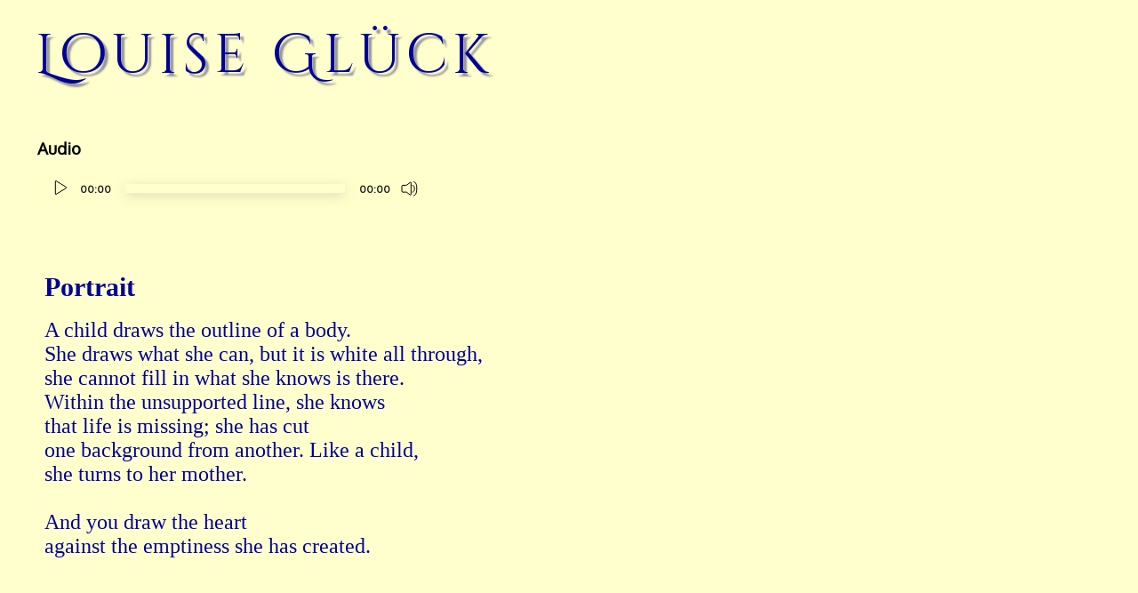

--- FILE ---
content_type: text/html; charset=UTF-8
request_url: https://voetica.com/poem/12435
body_size: 6730
content:
<!DOCTYPE HTML PUBLIC "-//W3C//DTD HTML 4.01 Transitional//EN">
<html>

<head>
    <meta charset="utf-8">
    <meta id="testViewport" name="viewport" content="width=device-width, initial-scale=1">
    <meta http-equiv="Content-Type" content="text/html; charset=ISO-8859-1" />
    <link rel="icon" href="https://voetica.com/admin-assets/images/favicon.png" type="image/png" />
    <title>Voetica Poetry Spoken</title>
    
    <!--<script src="http://demo.voetica.com/beta/inc/js/touchpunch.js"></script>-->
    
    <link rel="stylesheet" type="text/css" href=https://voetica.com/front-assets/css/green-audio-player.css>
    <!-- Fonts -->

    <link href="https://fonts.googleapis.com/css2?family=Cinzel+Decorative&display=swap" rel="stylesheet">
    <link href='https://fonts.googleapis.com/css?family=Oxygen' rel='stylesheet' type='text/css'>

    <!-- Styles -->
    <link href="https://voetica.com/front-assets/css/order_style.css" rel="stylesheet">
    <script>
        if (screen.width < 415) {
            var mvp = document.getElementById('testViewport');
            mvp.setAttribute('content', 'width=500');
        }
    </script>
    
<link href=https://voetica.com/front-assets/css/media.css rel="stylesheet" type="text/css">

<!--<script src="http://demo.voetica.com/beta/inc/js/touchpunch.js"></script>-->

    
    <link href="https://vjs.zencdn.net/7.21.0/video-js.css" rel="stylesheet" />
    
<style>
    a {
        font-family: 'Cinzel Decorative' !important;
    }

    #audioFrenata {
        outline: none;
    }

    .ready-player-1 {
        padding-left: 42px;
        padding-bottom: 20px;
    }

    .video-player {
        padding-left: 42px;
        padding-bottom: 20px;
    }
    
    .my-video-dimensions {
        width: 431px;
        height: 243.5px;
    }
    .video-js .vjs-control-bar {
        background: transparent !important;
    }
    .video-js .vjs-big-play-button {
        font-size: 3em;
        line-height: 1.5em;
        height: 1.5em !important;
        width: 1.5em !important;
        display: block;
        position: absolute;
        top: 50%;
        left: 50%;
        padding: 0;
        cursor: pointer;
        opacity: 1;
        /* border: 0.06666em solid #fff; */
        /* background-color: #2B333F; */
        background-color: rgba(43, 51, 63, 0.7);
        border: none;
        border-radius: 2.3em;
        transition: all 0.4s;
        transform: translate(-50%, -50%);
        opacity: 1 !important;
        visibility: visible !important;
}
/* hide big-play-button when video has started */
.video-js.vjs-has-started .vjs-big-play-button {
    opacity: 0 !important;
    visibility: hidden !important;
    pointer-events: none !important;
}
.vjs-duration-display,
.vjs-time-control {
    display: block !important;
    visibility: visible !important;
    opacity: 1 !important;
}
.video-js .vjs-slider
{
    height: 6px;
}
.video-js .vjs-play-progress::before {
    display: none;
}
.vjs-slider-horizontal .vjs-volume-level
{
    height: 6px !important;
}
.vjs-slider-horizontal .vjs-volume-level::before
{
    display: none;
}
    
</style>
    <style>
        html {

            background-color: #ffffcd !important;

        }

        a {
            font-family: 'Cinzel Decorative' !important;
        }

        p {
            font-family: times new roman;
            margin: 0;
            -webkit-margin-before: 0em;
            -webkit-margin-after: 0em;
            -webkit-margin-start: 0px;
            -webkit-margin-end: 0px;
            padding: 0;
        }

        td {
            font-family: sans-serif;
            color: #000099 !important;
        }

        h2 {
            margin-top: 0;
            padding-left: 10px;
            padding-top: 5px;
            font-family: 'Cinzel Decorative' !important;
        }

        #audioFrenata {
            outline: none;
        }
    </style>

    
</head>

<body>

    
<h2 class='poetName' style='text-indent:30px;'><a style='font-size:62px;font-weight:100; color:#000099;'
        href="https://voetica.com/poets/659?1">Louise
        Glück</a>
</h2>
    <div class="ready-player-1">
        <h3 class="audio-title">Audio</h3>
        <audio>
            <source src="https://voetica.com/admin-assets/audio/poem/124351671218369_mp3.mp3" type="audio/mpeg">
            <source src="https://voetica.com/admin-assets/ogg/poem/124351671218369_ogg.ogg" type="audio/ogg">

        </audio>
    </div>
        

    <br />
    <br />
    <br />

    <div class="Text" style='padding-left: 50px;background-color: #ffffcd
        !important;'>
        <div class="m-cl"
            style="font-family: Times New Roman; font-size: 30px; color: #000099; font-weight: bold; text-align:left; width:75%;">
                        Portrait
            
        </div>
        <br />

                
        <div style="font-family: Times Roman; font-size: 18px; color: #000099; ">
            <pre class="m-cl"
                style='padding-left: 15px; font-family:Times New Roman; font-size: 24px;padding:0;margin-top: 0;'>
A child draws the outline of a body.
She draws what she can, but it is white all through,
she cannot fill in what she knows is there.
Within the unsupported line, she knows
that life is missing; she has cut
one background from another. Like a child,
she turns to her mother.

And you draw the heart
against the emptiness she has created.

</pre>
        </div>
        
                        
            <script src="https://cdnjs.cloudflare.com/ajax/libs/jquery/3.2.1/jquery.min.js"></script>
        <script src="https://cdnjs.cloudflare.com/ajax/libs/mediaelement/4.2.7/mediaelement-and-player.js"></script>
        
        <script src="https://vjs.zencdn.net/7.21.0/video.min.js"></script>
<script>
       const player = videojs('my-video', {
            inactivityTimeout: 0,
            // keep controls visible
            controlBar: {
                children: [
                    'playToggle',
                    'currentTimeDisplay',
                    'progressControl',
                    'durationDisplay',
                    'volumePanel',
                    'fullscreenToggle'
                ]
            },
        });

    </script>
        
        
        
        <script>
            $(document).ready(function() {
            $("audio").mediaelementplayer({
                alwaysShowControls: true,
                features: ["playpause", "current", "progress", "duration", "volume"],
                audioVolume: "vertical",
                audioWidth: 445,
                audioHeight: 35
            })
        });
        </script>
        
        <script>
            document.addEventListener('DOMContentLoaded', function() {
            new GreenAudioPlayer('.ready-player-1');
        });
        </script>
        <script>
            function MM_openBrWindow(theURL, winName, features) { //v2.0
            window.open(theURL, winName, features);
        }
        </script>
            
</body>

</html>


--- FILE ---
content_type: text/css
request_url: https://voetica.com/front-assets/css/order_style.css
body_size: 13068
content:
/* -- Defaults
------------------------------*/

html{
	background-color: #F9F8F8;
	height:100%;
}
body{
margin: 0;
padding: 0;
height:100%;
}
p, a, h1, h2, h3, table, input, span, label, li{
    font-family: 'Oxygen';
}

ul{
  margin: 0;
  padding: 0;
}

a{
    color: #70A199;
    text-decoration: none;
}

h1 {
    font-family: 'Oxygen';
    color: #70A199;
    font-size: 2em;
    font-weight: normal;
    -webkit-font-smoothing: antialiased;
}

/* -- Login
------------------------------*/

table.login{
    width: 400px;
    outline: 1px solid #efefef;
    margin: 0 auto;
    background: rgba(112, 161, 153, 0.5);
    border-radius: 5px;
    padding: 10px;
}

table.login input[type="text"],
table.login input[type="password"]{
    border: 1px solid #efefef;
    padding: 3px 6px;
    width: 90%;
    border-radius: 3px;
}

table.login input[type="submit"]{
    background: #F9F8F8;
    border: 1px solid #efefef;
    border-radius: 5px;
    padding: 6px 20px;
    margin: 6px auto 0 auto;
    color: #000;
    -webkit-font-smoothing: antialiased;
    clear: both;
    display: inline-block;
    text-align: center;
}

/* -- Dashboard
------------------------------*/

/* -- Products
------------------------------*/

div.product-block{
    display:inline-block;
    margin-right: 25px;
}

div.product-block img{
    width: 203px;
    height: 126px;
    overflow: hidden;
    outline: 1px solid #efefef;
    margin-bottom: 6px;
}

div.product-block h3{
    font-size: 1.3em;
    font-weight: normal;
    -webkit-font-smoothing: antialiased;
    color: #000;
    margin: 0;
}

div.product-block span.button{
    background: #70A199;
    border: 1px solid #70A199;
    border-radius: 5px;
    padding: 6px 20px;
    margin-top: 6px;
    color: #FFF;
    -webkit-font-smoothing: antialiased;
    clear: both;
    display: inline-block;
}

div.product-block span.button:hover{
    background: #64B1A4;
    border: 1px solid #64B1A4;
    transition-duration: 0.5s;
}

/* -- Product Detail
------------------------------*/

.prodContainer{
    margin: 0 auto;
    width: 100%;
}

.prodInfo h2{
    font-size: 1.6em;
    font-weight: normal;
    -webkit-font-smoothing: antialiased;
    color: #000;
    margin: 0;
}

.colorblock{
    margin-right:15px;
    display: inline-block;
    width: 25px;
    height: 25px;
}

label {
    float:left;
    text-align:right;
    font-weight:bold;
}

ul.prodColors,
ul.prodPrices{
    margin-top: 8px;
}

.prodColors li{
    list-style:none;
    vertical-align: bottom;
    margin-bottom: 3px;
}

.prodPrices li{
    list-style:none;
    margin-bottom: 6px;
    padding: 3px 3px;
}

.prodPrices li:hover{
    cursor: pointer;
}

.prodPrices li.selected{
    background: rgba(112, 161, 153, 0.5);
}

textarea{
    height: 200px;
    width: 100%;
    margin-top: 10px;
}

span.cartBtn{
    background: #70A199;
    border: 1px solid #70A199;
    border-radius: 5px;
    padding: 6px 20px;
    margin-top: 6px;
    color: #FFF;
    -webkit-font-smoothing: antialiased;
    clear: both;
    display: inline-block;
    font-size: 1.3em;
}

/* -- Cart
------------------------------*/
table.cart{
    width: 100%;
}

table.cart th{
    background: rgba(112, 161, 153, 0.5);
    padding: 8px 34px;
    font-weight: normal;
    font-size: 1.2em;
}

table.cart tr:nth-child(odd){
    background: #ecebeb;
}

table.cart td{
    padding: 8px 34px;
}

input.cartUpdateBtn{
    background: #70A199;
    border: 1px solid #70A199;
    border-radius: 5px;
    padding: 6px 20px;
    margin-top: 6px;
    color: #FFF;
    -webkit-font-smoothing: antialiased;
    clear: both;
    display: inline-block;
}

input.cartUpdateBtn:hover{
    background: #64B1A4;
    border: 1px solid #64B1A4;
    transition-duration: 0.5s;
}

input.cartOrderBtn{
    background: #70A199;
    border: 1px solid #70A199;
    border-radius: 5px;
    padding: 6px 20px;
    margin-top: 6px;
    color: #FFF;
    -webkit-font-smoothing: antialiased;
    clear: both;
    display: inline-block;
    font-size: 1.3em;
}

input.cartOrderBtn:hover{
    background: #64B1A4;
    border: 1px solid #64B1A4;
    transition-duration: 0.5s;
    cursor: pointer;
}






fieldset {
    padding: 1em;
    font:80%/1 sans-serif;
}

fieldset textarea{
    padding: 5px;
    width: 400px;
    height: 150px;
}



#colorfield,
#pricefield{
    border: 0 !important;
}

#colorfield input,
#pricefield input{
    width: 100px;
}

#addForm{
    width: 600px;
    margin-left: auto;
    margin-right: auto;
}

.colorCol{
    padding-left: 140px;
}
.priceCol{
    padding-left: 140px;
}

.primaryImg{
    width: 480px;
    height: 480px;
}
.supplementaryImg{
    width:45px;
    height: 45px;
}

.prodImgs{
    display:inline-block;
}
.prodInfo{
    display: inline-block;
    position: relative;
    vertical-align: top;
}

.cartBtn{
    padding: 15px;
    border: 1px solid #000;
    -webkit-touch-callout: none;
    -webkit-user-select: none;
    -khtml-user-select: none;
    -moz-user-select: -moz-none;
    -ms-user-select: none;
    user-select: none;
}

.cartBtn:active{
    background-color: rgba(0,0,0,0.7);
    color: #fff;
}

.catList li {
    list-style: none;
 }

 #category{
    visibility:hidden;
 }
.onoffswitch {
    position: relative; width: 57px;
    -webkit-user-select:none; -moz-user-select:none; -ms-user-select: none;
	float: right;
}

.onoffswitch-checkbox {
    display: none;
}

.onoffswitch-label {
    display: block; overflow: hidden; cursor: pointer;
    border: 2px solid #999999; border-radius: 16px;
}

.onoffswitch-inner {
    width: 200%; margin-left: -100%;
    -moz-transition: margin 0.3s ease-in 0s; -webkit-transition: margin 0.3s ease-in 0s;
    -o-transition: margin 0.3s ease-in 0s; transition: margin 0.3s ease-in 0s;
}

.onoffswitch-inner:before, .onoffswitch-inner:after {
    float: left; width: 50%; height: 16px; padding: 0; line-height: 16px;
    font-size: 14px; color: white; font-family: Trebuchet, Arial, sans-serif; font-weight: bold;
    -moz-box-sizing: border-box; -webkit-box-sizing: border-box; box-sizing: border-box;
}

.onoffswitch-inner:before {
    content: "ACTIVE";
	font-size:8px;
    padding-left: 10px;
	text-align:left;
    background-color: #2FCCFF; color: #FFFFFF;
}

.onoffswitch-inner:after {
    content: "INACTIVE";
	font-size:8px;
    background-color: #EEEEEE; color: #999999;
    text-align: right;
}

.onoffswitch-switch {
    width: 10px; margin: 3px;
    background: #FFFFFF;
    border: 2px solid #999999; border-radius: 16px;
    position: absolute; top: 0; bottom: 0; right: 37px;
    -moz-transition: all 0.3s ease-in 0s; -webkit-transition: all 0.3s ease-in 0s;
    -o-transition: all 0.3s ease-in 0s; transition: all 0.3s ease-in 0s;
}

.onoffswitch-checkbox:checked + .onoffswitch-label .onoffswitch-inner {
    margin-left: 0;
}

.onoffswitch-checkbox:checked + .onoffswitch-label .onoffswitch-switch {
    right: 0px;
}

.voeticaTitle{
	text-align: center;
	font-size: 72px;
	margin:0px;
	letter-spacing:6px;
	text-shadow: 4px 4px 2px rgba(150, 150, 150, 1);
	font-family: 'Cinzel Decorative';
	color: #f00;
}
.voeticaSubTitle{
	text-align: center;
	font-size: 38px;
	margin:0px;
	letter-spacing:6px;
	text-shadow: 4px 4px 2px rgba(150, 150, 150, 1);
	font-family: 'Cinzel Decorative';
	color: #f00;
}
.collectionTitle{
letter-spacing:6px;
text-shadow: 4px 4px 2px rgba(150, 150, 150, 0.2);
	font-family: 'Cinzel Decorative';
	color: #f00;
}
div td a{
	font-family: 'Cinzel Decorative';
	font-size: 18px;
	color: #000099;

}

.lighter form{
	width:500px;
	margin:0 auto;
}
.lighter .search {
	padding:6px 15px 6px 30px;
	margin:3px;
	background: url('./images/search.png') no-repeat 8px 6px;
}
.rounded {
	border-radius:15px;
	-moz-border-radius:15px;
	-webkit-border-radius:15px;
}
.lighter input[type=text]{
	color:#bcbcbc;
}
.lighter input[type=button], input[type=button]:hover {
	position:relative;
	left:-6px;
	border:1px solid #adc5cf;
	background: #e4f1f9; /* Old browsers */
	background: -moz-linear-gradient(top, #e4f1f9 0%, #d5e7f3 100%); /* FF3.6+ */
	background: -webkit-gradient(linear, left top, left bottom, color-stop(0%,#e4f1f9), color-stop(100%,#d5e7f3)); /* Chrome,Safari4+ */
	background: -webkit-linear-gradient(top, #e4f1f9 0%,#d5e7f3 100%); /* Chrome10+,Safari5.1+ */
	background: -o-linear-gradient(top, #e4f1f9 0%,#d5e7f3 100%); /* Opera 11.10+ */
	background: -ms-linear-gradient(top, #e4f1f9 0%,#d5e7f3 100%); /* IE10+ */
	background: linear-gradient(top, #e4f1f9 0%,#d5e7f3 100%); /* W3C */
	filter: progid:DXImageTransform.Microsoft.gradient( startColorstr='#e4f1f9', endColorstr='#d5e7f3',GradientType=0 ); /* IE6-9 */
	color:#7da2aa;
	cursor: pointer;
}
.lighter, .light, .dark {
	width:95%;
	height:50px;
	padding:20px 25px;
	margin-bottom: 30px
}
.lighter{
	background: url('./images/lighter_grey.jpg');
}
.lighter input[type=text]{
	border:1px solid #d0d0d0;
	padding-left:10px;
	background-color:#fcfcfc;
	width: 500px;
	background: url('https://i.imgur.com/pg4gZb0.png');
	background-repeat: no-repeat;
	background-position: 5px;
height: 40px;
padding-left: 50px;
font-size: 28px;
color: rgba(0,0,0,0.6);
}
.theNav{
display:inline-block;
	text-align: center;
	font-size: 1.5em;
	background-color:#F9F8F8;
	font-weight:bold;
	text-align:center;
	margin:0px;
	width: 450px;
	letter-spacing:6px;
	text-shadow: 2px 2px 2px rgba(150, 150, 150, 1);
	font-family: 'Cinzel Decorative';
	color: #f00;
	cursor: pointer;
      border: 0 !important;        /*Removes border*/
      -webkit-appearance: none;        /*Removes default chrome and safari style*/
      -moz-appearance: none;  }



.poetName{
	letter-spacing: 6px;
	text-shadow: 4px 4px 2px rgba(150, 150, 150, 1);
	font-family: 'Cinzel Decorative';
	color: #000099;
	font-weight: 100;
	font-size: 62px;
	margin-top:0;
	padding-top:20px;
}
.poetBio{
	letter-spacing: 6px;
	font-family: 'Cinzel Decorative';
	color: #000099;
	font-weight: 100;
	font-size: 38px;
	margin-top:-5px;
}
.poetPoems{
	font-family: 'Cinzel Decorative' !important;
	color: #000099 !important;
	font-size: 18px;
	font-weight: bold;
}
.Title{
	font-weight: bold;
	}
.poetSource{
	font-family: "Times New Roman";
	font-size: 18px;
}

#collection_output tr{
	height: 50px;
	font-weight: bold;
}

#floatyExample{
	display: none;
	width: 430px;
	height: 80px;
	position: absolute;
	margin-top: 30px;
	z-index: 5;
	background-color: #F9F8F8;
	border-left: 1px solid #d0d0d0;
	border-right: 1px solid #d0d0d0;
	border-bottom: 1px solid #d0d0d0;
}
#navCont{
	width: 1450px;
	height: 60px;
	margin-left: auto;
	margin-right: auto;
	position: relative;
	text-shadow: 2px 2px 2px rgba(150, 150, 150, 1);
}

.theNav a{
color: #f00 !important;
font-family: cinzel decorative;
}

#floatyExample ul li{
	padding: 5px 0px 0px 5px;
	list-style:none;
	text-align: center;
	font-size: 1.5em;
	font-weight:bold;
	text-align:center;
	text-decoration:none !important;
	margin:0px;
	letter-spacing:6px;s
	text-shadow: 4px 4px 2px rgba(150, 150, 150, 1);
	font-family: 'Cinzel Decorative' !important;
	color: #f00 !important;

}
#floatyExample ul li:hover{
	background-color:rgba(0,0,0,0.2);
}
#book_btn{
	font-weight: bold;

	outline: 1px solid black;
	margin: 15px;
	padding: 5px;
	margin-top: 10px;
	display:inline-block;
}
#book_btn:hover{
	background-color:rgba(0,0,0,0.2);
}
#book_btn_link{
	color: #000 !important;
	width:100%;
	height:100%;
}
#navArrow{
	transform: rotate(90deg) ;
	-webkit-transform: rotate(90deg) ;
	-moz-transform: rotate(90deg) ;
	-o-transform: rotate(90deg) ;
	-ms-transform: rotate(90deg) ;
}

.navArrowRotated{
	transform: rotate(0deg) !important;
	-webkit-transform: rotate(0deg)  !important;
	-moz-transform: rotate(0deg)  !important;
	-o-transform: rotate(0deg)  !important;
	-ms-transform: rotate(0deg)  !important;
}
.suppressed{
padding-left:20px;
padding-right:20px;
	opacity: 0.4;
}
.mobile_suppressed{

	opacity: 0.4;
}

.suppressed:hover{
	opacity: 1;
}

.splashTitle{
	text-shadow: 3px 3px 3px rgba(150, 150, 150, 1);
}

.lessersplashTitle{
	text-shadow: 1px 1px 1px rgba(150, 150, 150, 1);
}

.terms{
font-size: 12px !important;
font-weight: none !important;
color: #000;
font-family: cinzel decorative;
text-shadow: 2px 2px 2px rgba(150, 150, 150, 1);
}
#paraphrase{
	font-family: 'Cinzel Decorative' !important;
	float: left;
	width: 300px;
	height: 50px;
	font-weight:bold;
	line-height:50px;

}
#paraphrase a{
	color: #000099 !important;
	padding-left:10px;
	cursor: pointer;
	font-size: 18px;
	font-style:italic;
}
#main_nav{
	margin-left: auto;
	margin-right: auto;

}
.navrow{
	width: 100%;
	height: 50px;
	display: inline-flex;
}

.navrow .nav_slice{
	float: left;
	text-align:center;
	font-weight:bold;
	letter-spacing:6px;
	text-shadow: 2px 2px 2px rgba(150, 150, 150, 1);
	font-family: 'Cinzel Decorative';
	color: #f00;
	cursor: pointer;
	margin: auto 5px;
}

.navrow .nav_full_slice{
	width:480px;
	margin-left:auto;
	margin-right:auto;
	text-align:center;
	font-weight:bold;
	letter-spacing:6px;
	text-shadow: 2px 2px 2px rgba(150, 150, 150, 1);
	font-family: 'Cinzel Decorative';
	color: #f00;
	cursor: pointer;
}

.theNav a{
font-size: 1em !important;
}
.nav_slice a, .nav_full_slice a{
	font-family: 'Cinzel Decorative';
	font-size: inherit;
	color: inherit;
}
.mobile_suppressed{

	opacity: 0.4;
}
.poetPoems .Title{
	font-size: 20px;
	text-decoration: underline;
	font-style: italic;
}
